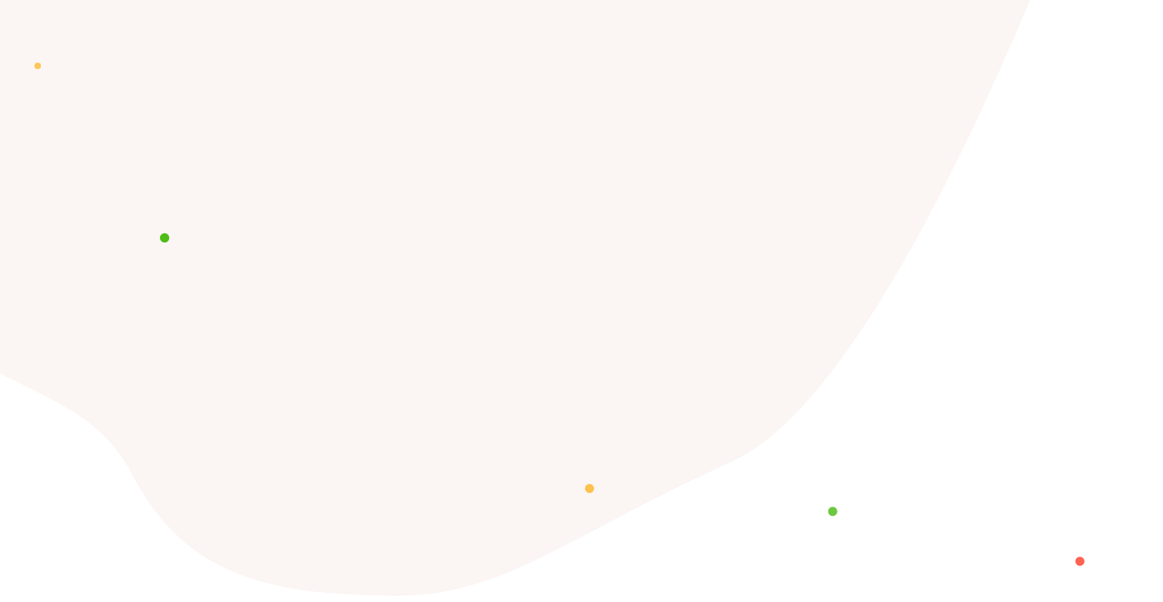

--- FILE ---
content_type: text/html; charset=utf-8
request_url: https://www.jisort.com/category/news/
body_size: 1746
content:


<html lang="en">
  <head>
    <meta charset="utf-8" />
    <meta http-equiv="X-UA-Compatible" content="IE=edge" />
    <meta
      name="viewport"
      content="width=device-width, initial-scale=1, shrink-to-fit=no"
    />
    <meta name="theme-color" content="#3ed2a7" />

    <link rel="shortcut icon" href="./favicon.png" />

    <title>Olitt | Free Website Builder & Online Stores</title>

    <link rel="stylesheet" href="https://use.typekit.net/scc6wwx.css" />
    <link
      href="https://fonts.googleapis.com/css?family=Libre+Baskerville&display=swap"
      rel="stylesheet"
    />

    <link
      rel="stylesheet"
      href="https://cdn.s3.olitt.com/static/assets/vendors/liquid-icon/liquid-icon.min.css?AWSAccessKeyId=minio&amp;Signature=s%2BX604g0t9pM9i3C9AMoCN7Kb1g%3D&amp;Expires=1769150303"
    />
    <link
      rel="stylesheet"
      href="https://cdn.s3.olitt.com/static/assets/vendors/font-awesome/css/font-awesome.min.css?AWSAccessKeyId=minio&amp;Signature=cLW0gdmeEP6WagtdZ4pohUxEOs4%3D&amp;Expires=1769150303"
    />
    <link
      rel="stylesheet"
      href="https://cdn.s3.olitt.com/static/assets/css/theme-vendors.min.css?AWSAccessKeyId=minio&amp;Signature=D1qVQWekIY0eIsv15X8fsSIkCVk%3D&amp;Expires=1769150303"
    />
    <link rel="stylesheet" href="https://cdn.s3.olitt.com/static/assets/css/theme.min.css?AWSAccessKeyId=minio&amp;Signature=TW4jGRMNJX%2BbGuOYOrRMu2uq1dI%3D&amp;Expires=1769150303" />
    <link rel="stylesheet" href="https://cdn.s3.olitt.com/static/assets/css/themes/seo.css?AWSAccessKeyId=minio&amp;Signature=hGhwE7vLglKSTXV%2BPnUs584xeyM%3D&amp;Expires=1769150303" />

    <!-- Head Libs -->
    <script async src="https://cdn.s3.olitt.com/static/assets/vendors/modernizr.min.js?AWSAccessKeyId=minio&amp;Signature=PpHbPfLN%2Bl3diDDW1SpTxZywGvc%3D&amp;Expires=1769150303"></script>
  </head>
  <body
    data-mobile-nav-trigger-alignment="right"
    data-mobile-nav-align="left"
    data-mobile-nav-style="modern"
    data-mobile-nav-shceme="gray"
    data-mobile-header-scheme="gray"
    data-mobile-nav-breakpoint="1199"
  >
    <div id="wrap">
      <main id="content" class="content">
        <section
          class="vc_row bg-no-repeat fullheight d-flex align-items-center py-5"
          style="
            background-image: url(https://cdn.s3.olitt.com/static/assets/demo/bg/bg-75.svg?AWSAccessKeyId=minio&amp;Signature=NVk2jZcVuUgG2FCMOaoWxAfkJKM%3D&amp;Expires=1769150303);
            background-position: 170% 110%;
          "
        >
          <div class="lqd-particles-bg-wrap">
            <div class="ld-particles-container">
              <div
                class="ld-particles-inner"
                id="particles-1559739661542-e9d04c39-a9eb"
                data-particles="true"
                data-particles-options='{"particles":{"number":{"value":4}, "color":{"value":["#fdc14c", "#fd5c4c", "#48bb0f"]}, "shape":{"type":["circle"]}, "opacity":{"random":true, "anim":{"enable":true, "opacity_min":0.80000000000000004, "speed":1, "sync":true}}, "size":{"value":5, "random":true, "anim":{"enable":true, "size_min":52}}, "move":{"enable":true, "direction":"none", "speed":1, "random":true, "out_mode":"out"}}, "interactivity":[]}'
              ></div>
              <!-- /.ld-particles-inner -->
            </div>
            <!-- /.ld-particles-container -->
          </div>
          <!-- /.lqd-particles-bg-wrap -->

          <div class="container">
            <div class="row d-flex flex-wrap align-items-center">
              <div class="lqd-column col-lg-5 col-md-6">
                <div class="ld-fancy-heading mask-text">
                  <h2
                    data-fittext="true"
                    data-fittext-options='{"compressor":0.55,"maxFontSize":"60", "minFontSize":"48"}'
                    data-split-text="true"
                    data-custom-animations="true"
                    data-ca-options='{"triggerHandler":"inview", "animationTarget":".split-inner", "duration":"1600", "startDelay":"200", "delay":"160", "easing":"easeOutQuint", "direction":"forward", "initValues":{"translateY":150}, "animations":{"translateY":0}}'
                    data-split-options='{"type":"lines"}'
                  >
                    <span class="ld-fh-txt"
                      >404. Page you are looking for cannot be found</span
                    >
                  </h2>
                </div>
              </div>
            </div>
          </div>
        </section>
      </main>
    </div>

    <script src="https://cdn.s3.olitt.com/static/assets/vendors/jquery.min.js?AWSAccessKeyId=minio&amp;Signature=mtotMDRCrcW4qyD2bIHJSaKyfRo%3D&amp;Expires=1769150303"></script>
    <script src="https://cdn.s3.olitt.com/static/assets/js/theme-vendors.js?AWSAccessKeyId=minio&amp;Signature=SjqoMUngFw3be6Q%2F01RgwuSKtLI%3D&amp;Expires=1769150303"></script>
    <script src="https://cdn.s3.olitt.com/static/assets/js/theme.min.js?AWSAccessKeyId=minio&amp;Signature=dnkkIRPyyTjuJDfhaw9OGBEvyro%3D&amp;Expires=1769150303"></script>
    <script src="https://cdn.s3.olitt.com/static/assets/js/liquidAjaxMailchimp.min.js?AWSAccessKeyId=minio&amp;Signature=GBhp7egS23oC5Zbv5%2Fm5AolaH%2F8%3D&amp;Expires=1769150303"></script>
  </body>
</html>
